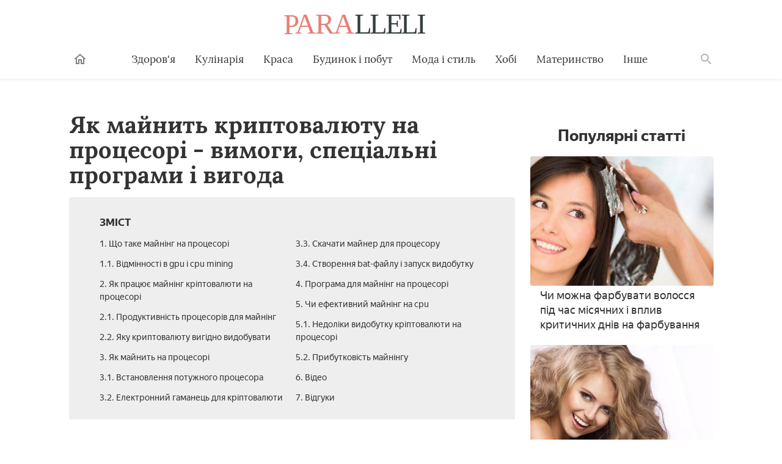

--- FILE ---
content_type: text/html; charset=utf-8
request_url: https://paralleli.if.ua/13748-mayning-na-protsesori-yaku-valyutu-vigidno-vidobuvati-kharakteristiki-cpu-sayti-dlya-mayner.html
body_size: 13778
content:
<!DOCTYPE html>
<html lang="ua">
   <head>
   <meta charset="utf-8">
<title>Майнінг на процесорі - яку валюту вигідно видобувати, характеристики CPU, сайти для майнер</title>
<meta name="description" content="Якщо ви збираєтеся заробити на криптовалютах, розгляньте майнінг на процесор (cpu minergate), як більш прибуткову альтернативу заробітку на комп'ютері в хмарних сервісах">
<meta name="keywords" content="">
<meta name="generator" content="DataLife Engine (http://dle-news.ru)">
<meta property="og:site_name" content="Paralleli - корисні поради на кожен день">
<meta property="og:type" content="article">
<meta property="og:title" content="Майнінг на процесорі - яку валюту вигідно видобувати, характеристики CPU, сайти для майнер">
<meta property="og:url" content="https://paralleli.if.ua/13748-mayning-na-protsesori-yaku-valyutu-vigidno-vidobuvati-kharakteristiki-cpu-sayti-dlya-mayner.html">
<meta property="og:image" content="http://cdn.paralleli.if.ua/photos/13749/13749-2241615-myning-processor1.jpg">
<meta property="og:description" content="Як майнить криптовалюту на процесорі - вимоги, спеціальні програми і вигодаЗміст1. Що таке майнінг на процесорі1.1. Відмінності в gpu і cpu mining2. Як працює майнінг кріптовалюти на процесорі2.1. Продуктивність процесорів для майнінг2.2. Яку криптовалюту вигідно видобувати3. Як майнить на">
<link rel="search" type="application/opensearchdescription+xml" href="https://paralleli.if.ua/index.php?do=opensearch" title="Paralleli - корисні поради на кожен день">
<link href="/engine/editor/css/default.css?v=8a23f" rel="stylesheet" type="text/css">
<script src="/engine/classes/js/jquery.js?v=8a23f"></script>
<script src="/engine/classes/js/jqueryui.js?v=8a23f" defer></script>
<script src="/engine/classes/js/dle_js.js?v=8a23f" defer></script>
<script src="/engine/classes/masha/masha.js?v=8a23f" defer></script>
      <meta http-equiv="x-ua-compatible" content="ie=edge">
      <meta name="viewport" content="width=device-width, initial-scale=1, user-scalable=yes, minimum-scale=1.0">
	  <link rel="icon" type="image/x-icon" href="/images/favicon.ico">
	  <link href="/templates/paralleli/style/engine.css" type="text/css" rel="stylesheet" />
	  
	  <link href="/stylesheets/article-a706b8c9.css" rel="stylesheet">
	  
	 <script async src="https://pagead2.googlesyndication.com/pagead/js/adsbygoogle.js?client=ca-pub-9972057058617793"
     crossorigin="anonymous"></script>
   </head>
   <body class="page">
      <header class="header__container">
         <div class="header wrapper">
            <button class="toggler _button _menu header__menu-toggler" data-target=".menu" data-modal aria-label="Меню">
               <svg class=" icon _menu" width="16px" height="14px">
                  <use xlink:href="/images/icons-sprite.svg#menu"></use>
               </svg>
            </button>
           <div class="social header__social">
            </div>
            <a class="logo header__logo" href="/" aria-label="Paralleli"><img class="logo__image" src="/images/components/logo/logo.svg" alt="Логотип"></a>
            <div class="user header__user" style="border:none !important;">
            </div>
            <form class="search__container" method="GET" action="/search">
               <input type="hidden" name="cx" value="#"><input type="hidden" name="cof" value="FORID:10"><input type="hidden" name="ie" value="UTF-8">
               <div class="wrapper search"><label class="search__label"><span class="search__label-text">Пошук</span><input class="search__input" id="search-input" type="search" name="q" autocomplete="off"></label><button class="search__submit">Знайти</button></div>
            </form>
            <nav class="menu toggler header__menu" data-target=".menu">
               <div class="menu__content">
                  <ul class="menu__list">
                     <li class="menu__item _home-container">
                        <a class="menu__link _home" href="/" aria-label="Головна">
                           <svg class="menu__home-icon icon _home" width="24px" height="24px">
                              <use xlink:href="/images/icons-sprite.svg#home"></use>
                           </svg>
                           Головна
                        </a>
                     </li>
                     <li class="menu__item submenu__container">
                        <a class="menu__link submenu__trigger" href="/zdorovya/">Здоров'я</a>
                        <ul class="submenu">
                           <li class="submenu__item"><a class="submenu__link menu__link" href="/angiologiya/">Ангіологія</a></li>
                           <li class="submenu__item"><a class="submenu__link menu__link" href="/gastroenterologiya/">Гастроентерологія</a></li>
                           <li class="submenu__item"><a class="submenu__link menu__link" href="/gematologiya/">Гематологія</a></li>
                           <li class="submenu__item"><a class="submenu__link menu__link" href="/ginekologiya/">Гінекологія</a></li>
                           <li class="submenu__item"><a class="submenu__link menu__link" href="/dermatologiya/">Дерматологія</a></li>
                           <li class="submenu__item"><a class="submenu__link menu__link" href="/infektsiyni-khvorobi/">Інфекційні хвороби</a></li>
                           <li class="submenu__item"><a class="submenu__link menu__link" href="/kardiologiya/">Кардіологія</a></li>
                           <li class="submenu__item"><a class="submenu__link menu__link" href="/likuvalni-diieti/">Лікувальні дієти</a></li>
                           <li class="submenu__item"><a class="submenu__link menu__link" href="/nevrologiya/">Неврологія</a></li>
                           <li class="submenu__item"><a class="submenu__link menu__link" href="/netraditsiyna-meditsina/">Нетрадиційна медицина</a></li>
                           <li class="submenu__item"><a class="submenu__link menu__link" href="/onkologiya/">Онкологія</a></li>
                           <li class="submenu__item"><a class="submenu__link menu__link" href="/otolaringologiya/">Отоларингологія</a></li>
                           <li class="submenu__item"><a class="submenu__link menu__link" href="/oftalmologiya/">Офтальмологія</a></li>
                           <li class="submenu__item"><a class="submenu__link menu__link" href="/pediatriya/">Педіатрія</a></li>
                           <li class="submenu__item"><a class="submenu__link menu__link" href="/proktologiya/">Проктологія</a></li>
                           <li class="submenu__item"><a class="submenu__link menu__link" href="/pulmonologiya/">Пульмонологія</a></li>
                           <li class="submenu__item"><a class="submenu__link menu__link" href="/revmatologiya/">Ревматологія</a></li>
                           <li class="submenu__item"><a class="submenu__link menu__link" href="/stomatologiya/">Стоматологія</a></li>
                           <li class="submenu__item"><a class="submenu__link menu__link" href="/toksikologiya-ta-narkologiya/">Токсикологія та Наркологія</a></li>
                           <li class="submenu__item"><a class="submenu__link menu__link" href="/travmatologiya/">Травматологія</a></li>
                           <li class="submenu__item"><a class="submenu__link menu__link" href="/urologiya/">Урологія</a></li>
                           <li class="submenu__item"><a class="submenu__link menu__link" href="/farmakologiya/">Фармакологія</a></li>
                           <li class="submenu__item"><a class="submenu__link menu__link" href="/endokrinologiya/">Ендокринологія</a></li>
                        </ul>
                     </li>
                     <li class="menu__item submenu__container">
                        <a class="menu__link submenu__trigger" href="/kulinariya/">Кулінарія</a>
                        <ul class="submenu">
                           <li class="submenu__item"><a class="submenu__link menu__link" href="/bulyoni-i-supi/">Бульйони і супи</a></li>
                           <li class="submenu__item"><a class="submenu__link menu__link" href="/garyachi-stravi/">Гарячі страви</a></li>
                           <li class="submenu__item"><a class="submenu__link menu__link" href="/deserti/">Десерти</a></li>
                           <li class="submenu__item"><a class="submenu__link menu__link" href="/zakuski/">Закуски</a></li>
                           <li class="submenu__item"><a class="submenu__link menu__link" href="/konservatsiya/">Консервація</a></li>
                           <li class="submenu__item"><a class="submenu__link menu__link" href="/napoyi/">Напої</a></li>
                           <li class="submenu__item"><a class="submenu__link menu__link" href="/produkti-kharchuvannya/">Продукти харчування</a></li>
                           <li class="submenu__item"><a class="submenu__link menu__link" href="/salati/">Салати</a></li>
                        </ul>
                     </li>
                     <li class="menu__item submenu__container">
                        <a class="menu__link submenu__trigger" href="/sekreti-krasi/">Краса</a>
                        <ul class="submenu">
                           <li class="submenu__item"><a class="submenu__link menu__link" href="/zachiski/">Жіночі зачіски</a></li>
                           <li class="submenu__item"><a class="submenu__link menu__link" href="/kosmetichna-produktsiya/">Косметична продукція</a></li>
                           <li class="submenu__item"><a class="submenu__link menu__link" href="/kosmetologiya/">Косметологія</a></li>
                           <li class="submenu__item"><a class="submenu__link menu__link" href="/makiyazh/">Макіяж</a></li>
                           <li class="submenu__item"><a class="submenu__link menu__link" href="/masazh-i-spa/">Масаж і СПА</a></li>
                           <li class="submenu__item"><a class="submenu__link menu__link" href="/skhudnennya/">Схуднення</a></li>
                           <li class="submenu__item"><a class="submenu__link menu__link" href="/sport-ta-fitnes/">Спорт і фітнес</a></li>
                           <li class="submenu__item"><a class="submenu__link menu__link" href="/doglyad-za-volossyam/">Догляд за волоссям</a></li>
                           <li class="submenu__item"><a class="submenu__link menu__link" href="/doglyad-za-shkiroyu/">Догляд за шкірою</a></li>
                           <li class="submenu__item"><a class="submenu__link menu__link" href="/doglyad-za-oblichchyam/">Догляд за обличчям</a></li>
                           <li class="submenu__item"><a class="submenu__link menu__link" href="/doglyad-za-nigtyami/">Догляд за нігтями</a></li>
                           <li class="submenu__item"><a class="submenu__link menu__link" href="/doglyad-za-tilom/">Догляд за тілом</a></li>
                        </ul>
                     </li>
                     <li class="menu__item submenu__container">
                        <a class="menu__link submenu__trigger" href="/budinok-ta-pobut/">Будинок і побут</a>
                        <ul class="submenu">
                           <li class="submenu__item"><a class="submenu__link menu__link" href="/pobutova-tekhnika/">Побутова техніка</a></li>
                           <li class="submenu__item"><a class="submenu__link menu__link" href="/dim-ta-zatishok-yak-stvoriti-svoyimi-rukami/">Будинок і затишок</a></li>
                           <li class="submenu__item"><a class="submenu__link menu__link" href="/doglyad-za-domashnimi-tvarinami/">Догляд за домашніми тваринами</a></li>
                           <li class="submenu__item"><a class="submenu__link menu__link" href="/sad-i-gorod/">Сад і город</a></li>
                           <li class="submenu__item"><a class="submenu__link menu__link" href="/tovari-dlya-domu/">Товари для дому</a></li>
                           <li class="submenu__item"><a class="submenu__link menu__link" href="/kvitnikarstvo/">Квітникарство</a></li>
                        </ul>
                     </li>
                     <li class="menu__item submenu__container">
                        <a class="menu__link submenu__trigger" href="/moda-i-stil/">Мода і стиль</a>
                        <ul class="submenu">
                           <li class="submenu__item"><a class="submenu__link menu__link" href="/aksesuari/">Аксесуари</a></li>
                           <li class="submenu__item"><a class="submenu__link menu__link" href="/zhinochiy-odyag/">Жіночий одяг</a></li>
                           <li class="submenu__item"><a class="submenu__link menu__link" href="/modni-tendentsiyi/">Модні тенденції</a></li>
                           <!--<li class="submenu__item"><a class="submenu__link menu__link" href="#">Чоловічий одяг</a></li>-->
                           <li class="submenu__item"><a class="submenu__link menu__link" href="/vzuttya/">Взуття</a></li>
                           <!--<li class="submenu__item"><a class="submenu__link menu__link" href="#">Шопінг</a></li>-->
                           <!--<li class="submenu__item"><a class="submenu__link menu__link" href="#">Ювелірні прикраси</a></li>-->
                        </ul>
                     </li>
                     <li class="menu__item submenu__container">
                        <a class="menu__link submenu__trigger" href="/khobi/">Хобі</a>
                        <ul class="submenu">
                           <!--<li class="submenu__item"><a class="submenu__link menu__link" href="#">Бісероплетіння</a></li>-->
                           <li class="submenu__item"><a class="submenu__link menu__link" href="/vyazannya/">В'язання</a></li>
                           <li class="submenu__item"><a class="submenu__link menu__link" href="/dityachi-virobi/">Дитячі вироби</a></li>
                           <!--<li class="submenu__item"><a class="submenu__link menu__link" href="#">Плетіння з резіночек</a></li>-->
                           <li class="submenu__item"><a class="submenu__link menu__link" href="/virobi-z-paperu/">Вироби з паперу</a></li>
                           <!--<li class="submenu__item"><a class="submenu__link menu__link" href="#">Вироби з газетних трубочок</a></li>-->
                           <!--<li class="submenu__item"><a class="submenu__link menu__link" href="#">Вишивання</a></li>-->
                        </ul>
                     </li>
                     <li class="menu__item submenu__container">
                        <a class="menu__link submenu__trigger" href="/materinstvo/">Материнство</a>
                        <ul class="submenu">
                           <li class="submenu__item"><a class="submenu__link menu__link" href="/vagitnist-ta-pologi/">Вагітність</a></li>
                           <li class="submenu__item"><a class="submenu__link menu__link" href="/zdorovya-ditini/">Здоров'я дитини</a></li>
                           <li class="submenu__item"><a class="submenu__link menu__link" href="/dityachi-tovari/">Дитячі товари</a></li>
                        </ul>
                     </li>
                     <li class="menu__item submenu__container">
                        <a class="menu__link submenu__trigger" href="/inshi-poradi/">Інше</a>
                        <ul class="submenu">
                           <!--<li class="submenu__item"><a class="submenu__link menu__link" href="#">Фінанси</a></li>-->
                           <li class="submenu__item"><a class="submenu__link menu__link" href="/hi-tech/">Hi-Tech</a></li>
						   <li class="submenu__item"><a class="submenu__link menu__link" href="/kompyuteri/">Комп'ютери</a></li>
						   <li class="submenu__item"><a class="submenu__link menu__link" href="/telefoni/">Телефони</a></li>
						   <!--<li class="submenu__item"><a class="submenu__link menu__link" href="#">Офісна техніка</a></li>-->
                           <li class="submenu__item"><a class="submenu__link menu__link" href="/dozvillya/">Дозвілля</a></li>
                           <li class="submenu__item"><a class="submenu__link menu__link" href="/simeyni-vidnosini/">Відносини</a></li>
                           <li class="submenu__item"><a class="submenu__link menu__link" href="/psikhologiya/">Психологія</a></li>
                        </ul>
                     </li>
                  </ul>
                  <ul class="menu__list _actions">
                     <li class="menu__item">
                     </li>
                  </ul>
               </div>
            </nav>
            <label class="toggler _button _search" for="search-input" data-target=".search__container" aria-label="Поиск">
               <svg class=" icon _search" width="24px" height="24px">
                  <use xlink:href="/images/icons-sprite.svg#search"></use>
               </svg>
            </label>
         </div>
      </header>
      <main class="page__main">
         <div class="wrapper">
		 
		 
		    <article class="article__container">
               <div class="page__article article">
              				  
				  <h1 class="title _1">Як майнить криптовалюту на процесорі - вимоги, спеціальні програми і вигода</h1><noindex><div class="dropdown contents"><input class="dropdown__input" id="dropdown-contents" type="checkbox" tabindex="-1"><label class="dropdown__button" for="dropdown-contents"></label><span class="contents__title">Зміст</span><ul class="contents__list"><li class="contents__item"><a href="#h2_1" class="contents__link">1. Що таке майнінг на процесорі</a></li><li class="contents__item"><a href="#h2_1_h3_1" class="contents__link">1.1. Відмінності в gpu і cpu mining</a></li><li class="contents__item"><a href="#h2_2" class="contents__link">2. Як працює майнінг кріптовалюти на процесорі</a></li><li class="contents__item"><a href="#h2_2_h3_1" class="contents__link">2.1. Продуктивність процесорів для майнінг</a></li><li class="contents__item"><a href="#h2_2_h3_2" class="contents__link">2.2. 

Яку криптовалюту вигідно видобувати</a></li><li class="contents__item"><a href="#h2_3" class="contents__link">3. Як майнить на процесорі</a></li><li class="contents__item"><a href="#h2_3_h3_1" class="contents__link">3.1. Встановлення потужного процесора</a></li><li class="contents__item"><a href="#h2_3_h3_2" class="contents__link">3.2. Електронний гаманець для кріптовалюти</a></li><li class="contents__item"><a href="#h2_3_h3_3" class="contents__link">3.3. Скачати майнер для процесору</a></li><li class="contents__item"><a href="#h2_3_h3_4" class="contents__link">3.4. Створення bat-файлу і запуск видобутку</a></li><li class="contents__item"><a href="#h2_4" class="contents__link">4. Програма для майнінг на процесорі</a></li><li class="contents__item"><a href="#h2_5" class="contents__link">5. Чи ефективний майнінг на cpu</a></li><li class="contents__item"><a href="#h2_5_h3_1" class="contents__link">5.1. Недоліки видобутку кріптовалюти на процесорі</a></li><li class="contents__item"><a href="#h2_5_h3_2" class="contents__link">5.2. Прибутковість майнінгу</a></li><li class="contents__item"><a href="#h2_6" class="contents__link">6. Відео</a></li><li class="contents__item"><a href="#h2_7" class="contents__link">7. Відгуки</a></li></ul></div></noindex><p itemprop="description">Стрімкий зліт вартості биткоина призвів до популярності способів заробітку на майнинге криптовалют. Відмінність використовуваного при цьому обладнання породило кілька видів майнінгу. Необхідність при видобутку криптовалют виробляти з допомогою комп'ютера велика кількість обчислювальних операцій змушує використовувати для цих цілей відеокарти або застосувати майнінг на процесор (cpu minergate). Відразу після появи биткоина для його видобутку вистачало потужності домашніх комп'ютерів. Зараз потрібно створення ферм з декількома відеокартами або процесорами.</p><a name="h2_1"></a><p itemprop="articleBody"></p><h2 itemprop="articleSection">Що таке майнінг на процесорі</h2><p itemprop="articleBody">Сучасні центральні процесори (ЦП), якими оснащуються високопродуктивні ПК, відрізняються високою частотою роботи і наявністю кількох ядер. Частота ЦП показує кількість вироблених кожним ядром процесора операцій в секунду. Основною характеристикою потужності і продуктивності майнингового обладнання є хеш в секунду – кількість операцій з 16-розрядними числами, які виробляються за 1 секунду. Чим вища ця величина, тим більше максимальна продуктивність ферм з видобутку биткоинов та інших криптовалют.</p><p itemprop="articleBody"></p><noscript><img src="http://cdn.paralleli.if.ua/photos/13749/13749-2241615-myning-processor1.jpg"></noscript><img data-src="http://cdn.paralleli.if.ua/photos/13749/13749-2241615-myning-processor1.jpg" hidden=""><div class="image__loading" data-alt="Материнская плата с процессором"></div><p itemprop="articleBody"><figure data-turbo-ad-id="ad_place_2"></figure></p><a name="h2_1_h3_1"></a><h3 itemprop="articleSection">Відмінності в gpu і cpu mining</h3><p itemprop="articleBody">Найбільш відповідними елементами комп'ютера, здатними видавати велику потужність майнінгу є відеокарти і ЦП. Майнінг монет із застосуванням графічного процесора або відеокарти) отримав назву GPU видобутку, а при використанні процесорів – CPU майнінгу. Сучасні ЦП забезпечують максимальну потужність 1,4 Мегахэш/секунду. Використання gpu здатне забезпечити велику здобич, так як відеокарти мають обчислювальною потужністю в кілька разів вище процесорів, але вони все одно вимагають наявність материнської плати і ПРОЦЕСОРА, і споживають багато електроенергії.</p><a name="h2_2"></a><h2 itemprop="articleSection">Як працює майнінг кріптовалюти на процесорі</h2><p itemprop="articleBody">Для того щоб почати майнінг, крім придбання потужного ЦП, необхідно завантажити майнер – програму для його роботи. Популярні майнеры здатні при запуску майнінгу самі вибирати вигідні на даний момент кріптовалюти. Але їх вибір можливий за вашим бажанням. Налаштування майнера надають можливість вказати максимальне завантаження ЦП, кількість використовуваних ядер. Існує можливість додатково підключити до видобутку хорошу відеокарту.</p><a name="h2_2_h3_1"></a><h3 itemprop="articleSection">Продуктивність процесорів для майнінг</h3><p itemprop="articleBody">Найефективнішими ЦП, що дозволяють майнить криптовалюту, є пристрої виробництва компаній Intel та AMD. Їх назви, частота роботи і майнинговая потужність представлені в таблиці:</p><p itemprop="articleBody">Виробник Intel</p><table align="center" border="1" cellpadding="0" cellspacing="0"><tbody><tr><td style="width:213px;"><p itemprop="articleBody">Найменування</p></td><td style="width:213px;"><p itemprop="articleBody">Частота, Ггц</p></td><td style="width:213px;"><p itemprop="articleBody">Потужність Кхэш/сек.</p></td></tr><tr><td style="width:213px;"><p itemprop="articleBody">Intel Core i5-2320</p></td><td style="width:213px;"><p itemprop="articleBody">3</p></td><td style="width:213px;"><p itemprop="articleBody">700</p></td></tr><tr><td style="width:213px;"><p itemprop="articleBody">Intel 2600K</p></td><td style="width:213px;"><p itemprop="articleBody">4.5</p></td><td style="width:213px;"><p itemprop="articleBody">1422</p></td></tr><tr><td style="width:213px;"><p itemprop="articleBody">Intel Core i5-3570K</p></td><td style="width:213px;"><p itemprop="articleBody">3.4</p></td><td style="width:213px;"><p itemprop="articleBody">1100</p></td></tr><tr><td style="width:213px;"><p itemprop="articleBody">Intel Core i5-3570K</p></td><td style="width:213px;"><p itemprop="articleBody">4.223</p></td><td style="width:213px;"><p itemprop="articleBody">Одна тисяча триста</p></td></tr><tr><td style="width:213px;"><p itemprop="articleBody">Intel Core i7-3770</p></td><td style="width:213px;"><p itemprop="articleBody">3.4</p></td><td style="width:213px;"><p itemprop="articleBody">1340</p></td></tr></tbody></table><p itemprop="articleBody">Виробник AMD</p><table align="center" border="1" cellpadding="0" cellspacing="0"><tbody><tr><td style="width:213px;"><p itemprop="articleBody">AMD Phenom II X6 1075 6 ядер</p></td><td style="width:213px;"><p itemprop="articleBody">2</p></td><td style="width:213px;"><p itemprop="articleBody">1100</p></td></tr><tr><td style="width:213px;"><p itemprop="articleBody">AMD Ryzen 1700X 8 ядер</p></td><td style="width:213px;"><p itemprop="articleBody">3,6</p></td><td style="width:213px;"><p itemprop="articleBody">1250</p></td></tr></tbody></table><a name="h2_2_h3_2"></a><h3><br>Яку криптовалюту вигідно видобувати</h3><p itemprop="articleBody"><figure data-turbo-ad-id="ad_place_3"></figure></p><p itemprop="articleBody">Використання ЦП добре підходить для майнінг эфириума (ethereum), primecoin, zcash, і менш відомих і нових криптовалют:</p><ul><li>HODL – для її видобутку використовується алгоритм майнінгу ProtoShares Momentum, потрібно не менше 1 Гб оперативної пам'яті;</li><li>NiceHash – творці кріптовалюти розробили і виклали в мережу програму її відтворення, яка має тестову версію;</li><li>MinerGate – для цього альткоина слід встановити спеціальну програму і запустити процес.</li></ul><p itemprop="articleBody"></p><noscript><img src="http://cdn.paralleli.if.ua/photos/13749/13749-4882311-minergate-logo.jpg"></noscript><img data-src="http://cdn.paralleli.if.ua/photos/13749/13749-4882311-minergate-logo.jpg" hidden=""><div class="image__loading" data-alt="Логотип альткоина MinerGate"></div><div itemscope="" itemprop="image" itemtype="http://schema.org/ImageObject"><link itemprop="url image" content="http://paralleli.if.ua/photos/13749/13749-2241615-myning-processor1.jpg"><meta itemprop="height" content="20"><meta itemprop="width" content="20"></div><a name="h2_3"></a><p itemprop="articleBody"></p><h2 itemprop="articleSection">Як майнить на процесорі</h2><p itemprop="articleBody">Для вирішення задачі видобутку на ЦП необхідно зробити кілька основних кроків. Для початку варто вибрати потужний ЦП, підібрати оптимальним чином материнську плату, необхідну швидкодіючу оперативну пам'ять, підключити жорсткий диск, блок живлення, монітор. На наступному кроці слід завантажити гаманець для обраної кріптовалюти. Маючи адреса гаманця, вибираєте програму – майнер альткоина і створюєте запускає видобуток файл з зазначенням параметрів крипти, гаманця, складності, алгоритму і т. д.</p><a name="h2_3_h3_1"></a><p itemprop="articleBody"><figure data-turbo-ad-id="ad_place_4"></figure></p><h3 itemprop="articleSection">Встановлення потужного процесора</h3><p itemprop="articleBody">Передові компанії з виробництва комп'ютерних ЦП змагаються, створюючи все більш досконалі пристрої. Лідерами цієї галузі є Intel і AMD. Популярними і поширеними серед людей, що займаються видобутком криптовалют, вважаються ЦП компанії Intel. Але останні розробки 8-ядерних процесорів, що працюють на високих показниках частоти, від компанії AMD змушують багатьох фахівців звернути на них увагу. Вони більш економічні в плані споживання електроенергії.</p><a name="h2_3_h3_2"></a><p itemprop="articleBody"></p><h3 itemprop="articleSection">Електронний гаманець для кріптовалюти</h3><p itemprop="articleBody">Вибравши криптовалюту для майнінг, необхідно завантажити з сайту її творця спеціальну програму – гаманець для зберігання намайненной крипти, за типом биткоин гаманця. Гаманець завантажується і встановлюється на жорсткий диск майнинговой ферми. Після цього необхідно синхронізувати його з мережею. Завершальним етапом підготовки гаманця є отримання його праймкоин-адреси, який буде використаний у налаштуваннях запускає процес видобутку bat-файлу.</p><a name="h2_3_h3_3"></a><h3 itemprop="articleSection">Скачати майнер для процесору</h3><p itemprop="articleBody">Основним інструментом, що організовують і виконують всю роботу по видобутку монет, є спеціалізована програма – майнер. В даний час існує понад 700 криптовалют. Кілька сотень з них володіють можливістю видобутку на аматорському рівні. Для процесорної видобутку підходять кілька десятків криптовалют, включаючи і биткоин. Але тільки кілька криптографічних валют раціонально добувати за допомогою процесора і для кожної з них підходить декілька алгоритмів і майнер.</p><p itemprop="articleBody"></p><noscript><img src="http://cdn.paralleli.if.ua/photos/13749/13749-1824730-myning-processor2.jpg"></noscript><img data-src="http://cdn.paralleli.if.ua/photos/13749/13749-1824730-myning-processor2.jpg" hidden=""><div class="image__loading" data-alt="Запущенный майнинг для процессора NiceHash Miner"></div><p itemprop="articleBody"><figure data-turbo-ad-id="ad_place_5"></figure></p><a name="h2_3_h3_4"></a><h3 itemprop="articleSection">Створення bat-файлу і запуск видобутку</h3><p itemprop="articleBody">Вибравши оптимальний алгоритм і майнер для вашої крипти і типу ЦП, переходимо до створення конфигурирующего весь процес і запускає bat-файлу. Це текстовий файл, який встановлює основні характеристики процесу видобутку і включає:</p><ul><li>назва файлу майнера;</li><li>адреса, порт і ваш ідентифікатор пулі майнер;</li><li>параметри, що вказують завантаження ЦП і виділяється під видобуток кількість ядер;</li><li>виходячи з завантаження, вираховує і вказуєте максимально допустиму потужність;</li><li>добровільний внесок власнику пулу.</li></ul><a name="h2_4"></a><h2 itemprop="articleSection">Програма для майнінг на процесорі</h2><p itemprop="articleBody">Основою роботи з видобутку криптомонет є майнеры. Підходять такі майнеры, як wolf's CPU miner, Ufasoft miner, Claymore CPU, Yam CPU, Ccminer, Ethminer, Nheqminer. Для видобутку більш відомих валют застосовуються варіанти майнер:</p><ul><li>CPU miner (pooler) – використовується для виробництва Litecoin;</li><li>50MINER – для Bitcoin, Litecoin;</li><li>Ufasoft Miner – кілька криптовалют Roll-Ntime, TeneBrix, SolidCoin, BitForce;</li><li>Jgarzik CPU miner – для видобутку тільки Bitcoin;</li><li>GUI miner (Phoenix+Poclbm) – для Bitcoin;</li><li>Eobot – для виробництва Bitcoin, Dogecoin.</li></ul><a name="h2_5"></a><p itemprop="articleBody"></p><p itemprop="articleBody"><figure data-turbo-ad-id="ad_place_6"></figure></p><h2 itemprop="articleSection">Чи ефективний майнінг на cpu</h2><p itemprop="articleBody">Поняття ефективності видобутку криптовалют невіддільне від оцінки вартості і складності обладнання, витрат на конструкцію ферм, забезпечення безперебійним електропостачанням. При розгляді всього процесу в комплексі майнінг на процесорі виходить більш простим і менш залежить від енергоспоживання. А з урахуванням створення нових і порівняно недорогих ЦП, строки окупності процесорної ферми набагато коротше ферм на відеокартах або платах ASIC.</p><p itemprop="articleBody">Майнінг биткоинов на процесорі не ефективний, зважаючи всезростаючої складності видобутку. Купівля потужного комп'ютера або створення великої ферми з потужними відеокартами не дасть можливість заробити bitcoin, оскільки вкладення на створення нових блоків і всі обчислення набагато перевищують прибуток. В алгоритмі <a href="#7213A293A7A53E767F62D70D2A220C83">створення биткоинов</a> закладено зменшення в 2 рази винагороди за кожен блок після створення чергових 210 тис. штук. Зараз ця сума дорівнює 12,5 биткоинов, що покриває витрати тільки завдяки високому курсу битка на ринку криптовалют.</p><a name="h2_5_h3_1"></a><h3 itemprop="articleSection">Недоліки видобутку кріптовалюти на процесорі</h3><p itemprop="articleBody">Майнінг з використанням ЦП може виявитися ефективніше в плані енергоспоживання і сумарної вартості обладнання, але менш доцільна по швидкості процесу. ЦП більш надійні і їх завжди можна використовувати в своїх комп'ютерах. CPU майнінг відрізняється здатністю виконувати різнопланові завдання одночасно, а GPU справляється з великими обсягами, але однотипної інформацією.</p><p itemprop="articleBody">До мінусів видобутку на ЦП належить обмеження по потужності кожного процесора і складність побудови на їх основі ферм. Важливим є великі суми статей витрат при використанні найсучасніших ЦП на дорогі додаткові комплектуючі материнські плати останніх моделей, швидкодіючу оперативну пам'ять та інші.</p><p itemprop="articleBody"></p><noscript><img src="http://cdn.paralleli.if.ua/photos/13749/13749-6539267-processor.jpg"></noscript><img data-src="http://cdn.paralleli.if.ua/photos/13749/13749-6539267-processor.jpg" hidden=""><div class="image__loading" data-alt="Процессоры для ПК"></div><p itemprop="articleBody"><figure data-turbo-ad-id="ad_place_7"></figure></p><a name="h2_5_h3_2"></a><h3 itemprop="articleSection">Прибутковість майнінгу</h3><p itemprop="articleBody">Чому майнінг на процесорі менш ефективний інших способів видобутку покажемо на прикладі. ЦП компанії AMD Ryzen 1700X з 8 ядрами CPU розганяє процесор до максимальних 4 Ггц. При видобутку крипти Monero він приносить приблизно 1,5 $ в добу. Його енергоспоживання складає 95 Вт, а вартість – 371 $. Вартість додаткового обладнання складе близько 300 $. У підсумку, розрахункова окупність цього ЦП складе 247 днів, що є відмінним результатом для майнінг на процесорі. Але здійснювати майнінг навіть на відеокарті Nvidia набагато швидше і вигідніше.</p><p itemprop="articleBody">Альтернативою апаратних способів добувати криптовалюту служить хмарний майнінг, який надає можливість кожному учаснику мережі на звичайному комп'ютері майнить криптовалюту. Хмарні сервіси орендують потужності мережі у великих майнинговых компаній і створюють пули. Учасником пулу може стати будь-який користувач мережі інтернет, який додасть до можливостей системи швидкість майнінгу свого комп'ютера. Вас не повинно бентежити складність мережі – для роботи в пулі необхідно слідувати інструкціям і навіть новачок зможе налаштувати програму.</p><a name="h2_6"></a><h2 itemprop="articleSection">Відео</h2><p itemprop="articleBody"><a href="https://www.youtube.com/watch?v=p_mAieMpoic" class="youtube"><img src="https://i.ytimg.com/vi/p_mAieMpoic/hqdefault.jpg" class="youtube__cover"><span class="youtube__title">Майнінг для початківців. Запуск на процесорі xeon - чи Варто?</span><button class="youtube__play" type="button"></button></a></p><p itemprop="articleBody"><a href="https://www.youtube.com/watch?v=ts-YSur70Qs" class="youtube"><img src="https://i.ytimg.com/vi/ts-YSur70Qs/hqdefault.jpg" class="youtube__cover"><span class="youtube__title">Майнінг на процесорах? Порівняння прибутковостіокупності. І чи є місце CPU в майнинге?)</span><button class="youtube__play" type="button"></button></a></p><a name="h2_7"></a><h2 itemprop="articleSection">Відгуки</h2><blockquote itemprop="review" itemtype="http://schema.org/Review" itemscope=""><span itemprop="name"><span style="color:#0000CD;">Максим, 28 років</span></span><span itemprop="reviewBody">Для видобутку я використовую всі доступні мені засоби. Останнім експериментом стала перевірка нового 8-ядерного ПРОЦЕСОРА AMD Ryzen 1800X. Ми використовували профітності алгоритм CryptoNight і отримали потужність понад 510 H/сек при видобутку Monero, а це майже в 2 рази більше, ніж видає популярний ЦП Intel Core i7 7700K.</span></blockquote><blockquote itemprop="review" itemtype="http://schema.org/Review" itemscope=""><span itemprop="name"><span style="color:#0000CD;">Валерій, 32 роки</span></span><span itemprop="reviewBody">Я вважаю перспективним майнінг на процесорі, але віддаю перевагу використання відеокарт. Цей спосіб видобутку цікавий, оскільки процесор створюється для виконання різноманітних математичних операцій, а відеокарта виробляє велику кількість одноманітних дій.</span></blockquote><figure data-turbo-ad-id="ad_place_10"></figure><span class="article-actions__any-errors">Знайшли у тексті помилку? Виділіть її, натисніть Ctrl + Enter і ми все виправимо!</span><div id="mc-container-13780"></div>
<!--related-news]related-news}/related-news]-->	
			
				</div>
				<aside class="sidebar page__sidebar">
				<!--<div class="full-place" data-place="" style="width:100%;"></div>-->
					<div class="maybe-interesting _popular">
                        <span class="title _2 maybe-interesting__title">Популярні статті</span>
						<a data-id="10587" data-color="" class="post-preview _mobile-cover _tablet-cover _desktop-cover _with-counters maybe-interesting__item _full" href="https://paralleli.if.ua/10587-chi-mozhna-farbuvati-volossya-pid-chas-misyachnikh-i-vpliv-kritichnikh-dniv-na-farbuvannya.html">
<img class="image post-preview__image" src="http://cdn.paralleli.if.ua/photos/10588/10588-3474899-3.jpg" alt="Чи можна фарбувати волосся під час місячних і вплив критичних днів на фарбування">
<div class="post-preview__title"><span class="post-preview__text">Чи можна фарбувати волосся під час місячних і вплив критичних днів на фарбування</span></div>
</a><a data-id="10463" data-color="209, 190, 176" class="post-preview _mobile-cover _tablet-cover _desktop-cover _with-counters maybe-interesting__item _full" href="https://paralleli.if.ua/10463-7-porad-shchob-lokoni-trimalisya-dovshe-yak-pravilno-zaviti-lokoni.html">
<img class="image post-preview__image" src="http://cdn.paralleli.if.ua/photos/10464/10464-1554539776-tekst.jpg" alt="7 порад, щоб локони трималися довше - як правильно завити локони">
<div class="post-preview__title"><span class="post-preview__text">7 порад, щоб локони трималися довше - як правильно завити локони</span></div>
</a><a data-id="10466" data-color="175, 144, 139" class="post-preview _mobile-cover _tablet-cover _desktop-cover _with-counters maybe-interesting__item _full" href="https://paralleli.if.ua/10466-6-retseptiv-z-nasinnyam-lonu-dlya-volossya-krashchi-geli-maski-ta-opoliskuvachi.html">
<img class="image post-preview__image" src="http://cdn.paralleli.if.ua/photos/10467/10467-1554136190-semena-lina.jpg" alt="6 рецептів з насінням льону для волосся - кращі гелі, маски та ополіскувачі">
<div class="post-preview__title"><span class="post-preview__text">6 рецептів з насінням льону для волосся - кращі гелі, маски та ополіскувачі</span></div>
</a><a data-id="10610" data-color="247, 216, 205" class="post-preview _mobile-cover _tablet-cover _desktop-cover _with-counters maybe-interesting__item _full" href="https://paralleli.if.ua/10610-meliruvannya-v-domashnikh-umovakh-yak-zrobiti-farbuvannya-volossya-samiy-sobi.html">
<img class="image post-preview__image" src="http://cdn.paralleli.if.ua/photos/10611/10611-5989340-1.jpg" alt="Мелірування в домашніх умовах: як зробити фарбування волосся самій собі">
<div class="post-preview__title"><span class="post-preview__text">Мелірування в домашніх умовах: як зробити фарбування волосся самій собі</span></div>
</a><a data-id="10674" data-color="" class="post-preview _mobile-cover _tablet-cover _desktop-cover _with-counters maybe-interesting__item _full" href="https://paralleli.if.ua/10674-rusyaviy-kolir-volossya-foto-farbuvannya-v-domashnikh-umovakh-i-vibir-vidtinku.html">
<img class="image post-preview__image" src="http://cdn.paralleli.if.ua/photos/10675/10675-6731322-3.jpg" alt="Русявий колір волосся — фото, фарбування в домашніх умовах і вибір відтінку">
<div class="post-preview__title"><span class="post-preview__text">Русявий колір волосся — фото, фарбування в домашніх умовах і вибір відтінку</span></div>
</a><a data-id="10474" data-color="68, 70, 77" class="post-preview _mobile-cover _tablet-cover _desktop-cover _with-counters maybe-interesting__item _full" href="https://paralleli.if.ua/10474-chim-zafarbuvati-sivinu-na-temnomu-volossi-v-domashnikh-umovakh.html">
<img class="image post-preview__image" src="http://cdn.paralleli.if.ua/photos/10475/10475-1551560363-sedina-na-temnih-volosah.jpg" alt="Чим зафарбувати сивину на темному волоссі в домашніх умовах">
<div class="post-preview__title"><span class="post-preview__text">Чим зафарбувати сивину на темному волоссі в домашніх умовах</span></div>
</a><a data-id="10680" data-color="" class="post-preview _mobile-cover _tablet-cover _desktop-cover _with-counters maybe-interesting__item _full" href="https://paralleli.if.ua/10680-vitamin-e-dlya-volossya-chim-korisniy-i-yak-nanositi-retsepti-masok-vidguki.html">
<img class="image post-preview__image" src="http://cdn.paralleli.if.ua/photos/10681/10681-4125379-2.jpg" alt="Вітамін Е для волосся - чим корисний і як наносити, рецепти масок, відгуки">
<div class="post-preview__title"><span class="post-preview__text">Вітамін Е для волосся - чим корисний і як наносити, рецепти масок, відгуки</span></div>
</a><a data-id="10688" data-color="" class="post-preview _mobile-cover _tablet-cover _desktop-cover _with-counters maybe-interesting__item _full" href="https://paralleli.if.ua/10688-maski-dlya-volossya-z-yaytsem-v-domashnikh-umovakh-retsepti-z-foto-i-video.html">
<img class="image post-preview__image" src="http://cdn.paralleli.if.ua/photos/10689/10689-5331250-2.jpg" alt="Маски для волосся з яйцем в домашніх умовах, рецепти з фото і відео">
<div class="post-preview__title"><span class="post-preview__text">Маски для волосся з яйцем в домашніх умовах, рецепти з фото і відео</span></div>
</a>
                     </div>
					<!--<div class="full-place" data-place="" style="width:100%;">
                     <div class="content_rb">test ads on scroll</div>
                  </div>-->
				</aside>
			</article>
			 
		 
         </div>
      </main>
      <footer class="footer__container _full">
         <div class="footer">
            <div class="footer__menu"><a class="footer__link" href="#" data-key="L3Rlcm1zLmh0bWw=" data-type="href">Угода</a></div>
            <div class="footer__logo-container"><a class="logo footer__logo" href="/" aria-label="Sovets"><img class="logo__image" src="/images/components/logo/logo.svg" alt="Логотип"></a></div>
            <div class="footer__social-container">
               <div class="social footer__social">
                  <div class="social__items">
                  </div>
               </div>
            </div>
         </div>
         <div class="footer">
            <noindex>
               <p class="footer__copyright">© 2016-2021. Всі права захищені. PARALLELI LTD<br>Копіювання матеріалів дозволено тільки із зазначенням активної гіперпосилання на джерело.</p>
            </noindex>
         </div>
      </footer>
      <button class="scroll-up _hidden" type="button" aria-label="Наверх"></button>
	  <script>
<!--
var dle_root       = '/';
var dle_admin      = '';
var dle_login_hash = '5e10e1aea78b1f8bd9263ba6004382cc2583dcb2';
var dle_group      = 5;
var dle_skin       = 'paralleli';
var dle_wysiwyg    = '1';
var quick_wysiwyg  = '1';
var dle_min_search = '4';
var dle_act_lang   = ["Да", "Нет", "Ввод", "Отмена", "Сохранить", "Удалить", "Загрузка. Пожалуйста, подождите..."];
var menu_short     = 'Быстрое редактирование';
var menu_full      = 'Полное редактирование';
var menu_profile   = 'Просмотр профиля';
var menu_send      = 'Отправить сообщение';
var menu_uedit     = 'Админцентр';
var dle_info       = 'Информация';
var dle_confirm    = 'Подтверждение';
var dle_prompt     = 'Ввод информации';
var dle_req_field  = 'Заполните все необходимые поля';
var dle_del_agree  = 'Вы действительно хотите удалить? Данное действие невозможно будет отменить';
var dle_spam_agree = 'Вы действительно хотите отметить пользователя как спамера? Это приведёт к удалению всех его комментариев';
var dle_c_title    = 'Отправка жалобы';
var dle_complaint  = 'Укажите текст Вашей жалобы для администрации:';
var dle_mail       = 'Ваш e-mail:';
var dle_big_text   = 'Выделен слишком большой участок текста.';
var dle_orfo_title = 'Укажите комментарий для администрации к найденной ошибке на странице:';
var dle_p_send     = 'Отправить';
var dle_p_send_ok  = 'Уведомление успешно отправлено';
var dle_save_ok    = 'Изменения успешно сохранены. Обновить страницу?';
var dle_reply_title= 'Ответ на комментарий';
var dle_tree_comm  = '0';
var dle_del_news   = 'Удалить статью';
var dle_sub_agree  = 'Вы действительно хотите подписаться на комментарии к данной публикации?';
var dle_captcha_type  = '1';
var DLEPlayerLang     = {prev: 'Предыдущий',next: 'Следующий',play: 'Воспроизвести',pause: 'Пауза',mute: 'Выключить звук', unmute: 'Включить звук', settings: 'Настройки', enterFullscreen: 'На полный экран', exitFullscreen: 'Выключить полноэкранный режим', speed: 'Скорость', normal: 'Обычная', quality: 'Качество', pip: 'Режим PiP'};
var allow_dle_delete_news   = false;

//-->
</script> 
      <script src="/javascript/script-b8da8683.js" defer="defer"></script>
<!-- Google tag (gtag.js) -->
<script async src="https://www.googletagmanager.com/gtag/js?id=G-B73Y05JRYQ"></script>
<script>
  window.dataLayer = window.dataLayer || [];
  function gtag(){dataLayer.push(arguments);}
  gtag('js', new Date());

  gtag('config', 'G-B73Y05JRYQ');
</script>
   <script defer src="https://static.cloudflareinsights.com/beacon.min.js/vcd15cbe7772f49c399c6a5babf22c1241717689176015" integrity="sha512-ZpsOmlRQV6y907TI0dKBHq9Md29nnaEIPlkf84rnaERnq6zvWvPUqr2ft8M1aS28oN72PdrCzSjY4U6VaAw1EQ==" data-cf-beacon='{"version":"2024.11.0","token":"7f8ebec63a2041a89ad0ef6c87bf0d14","r":1,"server_timing":{"name":{"cfCacheStatus":true,"cfEdge":true,"cfExtPri":true,"cfL4":true,"cfOrigin":true,"cfSpeedBrain":true},"location_startswith":null}}' crossorigin="anonymous"></script>
</body>
</html>


<!-- DataLife Engine Copyright SoftNews Media Group (http://dle-news.ru) -->


--- FILE ---
content_type: text/html; charset=utf-8
request_url: https://www.google.com/recaptcha/api2/aframe
body_size: 268
content:
<!DOCTYPE HTML><html><head><meta http-equiv="content-type" content="text/html; charset=UTF-8"></head><body><script nonce="WZiHaufz09j5ANpUOuX7Og">/** Anti-fraud and anti-abuse applications only. See google.com/recaptcha */ try{var clients={'sodar':'https://pagead2.googlesyndication.com/pagead/sodar?'};window.addEventListener("message",function(a){try{if(a.source===window.parent){var b=JSON.parse(a.data);var c=clients[b['id']];if(c){var d=document.createElement('img');d.src=c+b['params']+'&rc='+(localStorage.getItem("rc::a")?sessionStorage.getItem("rc::b"):"");window.document.body.appendChild(d);sessionStorage.setItem("rc::e",parseInt(sessionStorage.getItem("rc::e")||0)+1);localStorage.setItem("rc::h",'1769337958773');}}}catch(b){}});window.parent.postMessage("_grecaptcha_ready", "*");}catch(b){}</script></body></html>

--- FILE ---
content_type: image/svg+xml
request_url: https://paralleli.if.ua/images/components/logo/logo.svg
body_size: 304
content:
<svg width="393.85" height="67.3" xmlns="http://www.w3.org/2000/svg" xmlns:svg="http://www.w3.org/2000/svg">
<defs>
  <style type="text/css">
    @font-face {
      font-family: YandexSansText-Regular;
      src: url('http://paralleli.if.ua/fonts/YandexSansText-Regular.woff');
    }
  </style>
</defs>
 <g>
  <title>Layer 1</title>
  <text fill="#e77f74" stroke-width="0" stroke-dasharray="null" stroke-linejoin="null" stroke-linecap="null" x="7.924988" y="31.556244" id="svg_11" font-size="24" font-family="YandexSansText-Regular" text-anchor="middle" xml:space="preserve" transform="matrix(3.2456140518188477,0,0,3.293840904222102,-2.8070175647735596,-42.01163111585868) ">P</text>
  <text fill="#e77f74" stroke-width="0" stroke-dasharray="null" stroke-linejoin="null" stroke-linecap="null" x="19.700974" y="31.392535" font-size="24" font-family="YandexSansText-Regular" text-anchor="middle" xml:space="preserve" transform="matrix(3.2456140518188477,0,0,3.293840904222102,-2.8070175647735596,-42.01163111585868) " id="svg_12">A</text>
  <text fill="#e77f74" stroke-width="0" stroke-dasharray="null" stroke-linejoin="null" stroke-linecap="null" x="35.725144" y="31.392887" font-size="24" font-family="YandexSansText-Regular" text-anchor="middle" xml:space="preserve" transform="matrix(3.2456140518188477,0,0,3.293840904222102,-2.8070175647735596,-42.01163111585868) " id="svg_13">R</text>
  <text fill="#e77f74" stroke-width="0" stroke-dasharray="null" stroke-linejoin="null" stroke-linecap="null" x="52.054873" y="31.392887" font-size="24" font-family="YandexSansText-Regular" text-anchor="middle" xml:space="preserve" transform="matrix(3.2456140518188477,0,0,3.293840904222102,-2.8070175647735596,-42.01163111585868) " id="svg_14">A</text>
  <text fill="#343e41" stroke-width="0" stroke-dasharray="null" stroke-linejoin="null" stroke-linecap="null" x="67.770726" y="31.393239" font-size="24" font-family="YandexSansText-Regular" text-anchor="middle" xml:space="preserve" transform="matrix(3.2456140518188477,0,0,3.293840904222102,-2.8070175647735596,-42.01163111585868) " id="svg_15">L</text>
  <text fill="#343e41" stroke-width="0" stroke-dasharray="null" stroke-linejoin="null" stroke-linecap="null" x="80.70837" y="31.393591" font-size="24" font-family="YandexSansText-Regular" text-anchor="middle" xml:space="preserve" transform="matrix(3.2456140518188477,0,0,3.293840904222102,-2.8070175647735596,-42.01163111585868) " id="svg_16">L</text>
  <text fill="#343e41" stroke-width="0" stroke-dasharray="null" stroke-linejoin="null" stroke-linecap="null" x="93.649051" y="31.393944" font-size="24" font-family="YandexSansText-Regular" text-anchor="middle" xml:space="preserve" transform="matrix(3.2456140518188477,0,0,3.293840904222102,-2.8070175647735596,-42.01163111585868) " id="svg_17">E</text>
  <text fill="#343e41" stroke-width="0" stroke-dasharray="null" stroke-linejoin="null" stroke-linecap="null" x="106.589592" y="31.393944" font-size="24" font-family="YandexSansText-Regular" text-anchor="middle" xml:space="preserve" transform="matrix(3.2456140518188477,0,0,3.293840904222102,-2.8070175647735596,-42.01163111585868) " id="svg_18">L</text>
  <text fill="#343e41" stroke-width="0" stroke-dasharray="null" stroke-linejoin="null" stroke-linecap="null" x="116.763381" y="31.394296" font-size="24" font-family="YandexSansText-Regular" text-anchor="middle" xml:space="preserve" transform="matrix(3.2456140518188477,0,0,3.293840904222102,-2.8070175647735596,-42.01163111585868) " id="svg_19">I</text>
 </g>
</svg>